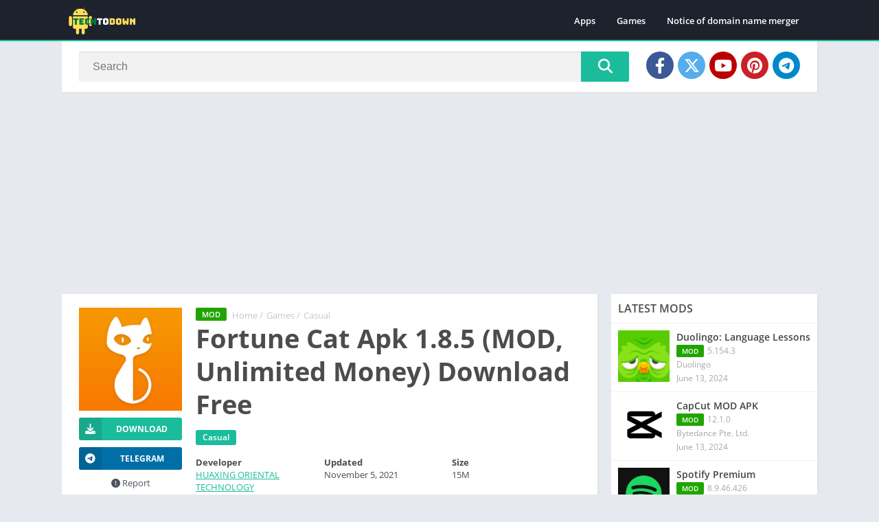

--- FILE ---
content_type: text/html; charset=utf-8
request_url: https://www.google.com/recaptcha/api2/aframe
body_size: 268
content:
<!DOCTYPE HTML><html><head><meta http-equiv="content-type" content="text/html; charset=UTF-8"></head><body><script nonce="ukaMaDWpwq5aeL5zBHz9tg">/** Anti-fraud and anti-abuse applications only. See google.com/recaptcha */ try{var clients={'sodar':'https://pagead2.googlesyndication.com/pagead/sodar?'};window.addEventListener("message",function(a){try{if(a.source===window.parent){var b=JSON.parse(a.data);var c=clients[b['id']];if(c){var d=document.createElement('img');d.src=c+b['params']+'&rc='+(localStorage.getItem("rc::a")?sessionStorage.getItem("rc::b"):"");window.document.body.appendChild(d);sessionStorage.setItem("rc::e",parseInt(sessionStorage.getItem("rc::e")||0)+1);localStorage.setItem("rc::h",'1763696898141');}}}catch(b){}});window.parent.postMessage("_grecaptcha_ready", "*");}catch(b){}</script></body></html>